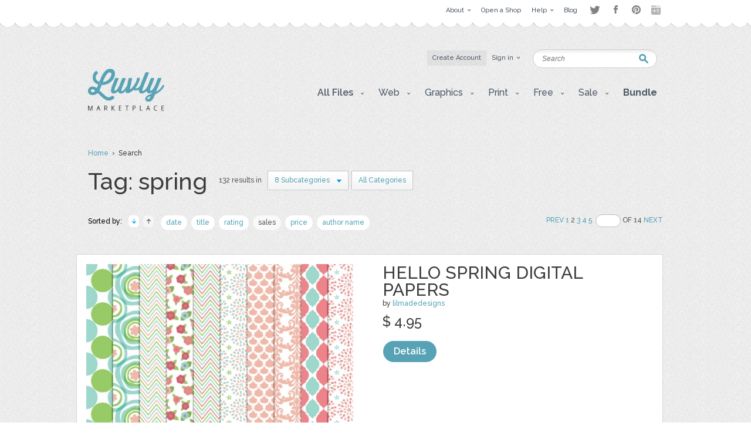

--- FILE ---
content_type: text/html; charset=UTF-8
request_url: https://luvly.co/tags/spring/sort/sales/order/asc/page/2?category=28
body_size: 6652
content:
<!DOCTYPE html PUBLIC "-//W3C//DTD XHTML 1.0 Strict//EN"
    "http://www.w3.org/TR/xhtml1/DTD/xhtml1-strict.dtd">

<html xmlns="http://www.w3.org/1999/xhtml">
<head>
  <meta content="text/html; charset=utf-8" http-equiv="Content-Type" />
  <meta name="viewport" content="width=device-width,initial-scale=1">
      <meta name="robots" content="noindex,follow" />
    <title>Items by tag spring | Luvly</title>
  <link href="https://luvly.co/data/themes/favicon.ico" rel="shortcut icon" />
  <meta name="description" content="Items by tag spring" />
  <meta name="keywords" content="" />
  
  <base href="https://luvly.co/" />
  
  <script src="//ajax.googleapis.com/ajax/libs/jquery/1.7.2/jquery.min.js"
  type="text/javascript"></script>
  <script src="//ajax.googleapis.com/ajax/libs/jqueryui/1.9.2/jquery-ui.min.js"
  type="text/javascript"></script>
  <script src="data/themes/js/libs/head.min.js" type="text/javascript"></script>
  <script src="data/themes/js/libs/bbc/jquery.bbedit.min.js" type=
  "text/javascript"></script>
  <script src="data/themes/js/main.js" type="text/javascript"></script>
    <meta name="verifyownership" 
 content="d79d55455387994bcaf5bb9761d92568"/>

<script type="text/javascript">

  var _gaq = _gaq || [];
  _gaq.push(['_setAccount', 'UA-39151034-1']);
  _gaq.push(['_trackPageview']);

  (function() {
    var ga = document.createElement('script'); ga.type = 'text/javascript'; ga.async = true;
    ga.src = ('https:' == document.location.protocol ? 'https://' : 'http://') + 'stats.g.doubleclick.net/dc.js';
    var s = document.getElementsByTagName('script')[0]; s.parentNode.insertBefore(ga, s);
  })();

</script>

<script type="text/javascript">
setTimeout(function(){var a=document.createElement("script");
var b=document.getElementsByTagName("script")[0];
a.src=document.location.protocol+"//dnn506yrbagrg.cloudfront.net/pages/scripts/0022/9415.js?"+Math.floor(new Date().getTime()/3600000);
a.async=true;a.type="text/javascript";b.parentNode.insertBefore(a,b)}, 1);
</script>  <style type="text/css">
  /*<![CDATA[*/
  #tm {display:none;}
  /*]]>*/
  </style>
  
	<script>(function() {
		var _fbq = window._fbq || (window._fbq = []);
		if (!_fbq.loaded) {
		var fbds = document.createElement('script');
		fbds.async = true;
		fbds.src = '//connect.facebook.net/en_US/fbds.js';
		var s = document.getElementsByTagName('script')[0];
		s.parentNode.insertBefore(fbds, s);
		_fbq.loaded = true;
		}
		_fbq.push(['addPixelId', '333098626886963']);
		})();
		window._fbq = window._fbq || [];
		window._fbq.push(['track', 'PixelInitialized', {}]);
	</script>
	<noscript><img height="1" width="1" alt="" style="display:none" src="https://www.facebook.com/tr?id=333098626886963&amp;ev=PixelInitialized" /></noscript>
</head>

<body>
  <div id="tm">
    
<div class="overtop-wrapper">
<div id="overtop">
	<div class="content">
		
				<div class="nav">
			<ul class="social-links" style="float:right;margin-top:4px;margin-left:10px;opacity:0.5;">
				<li class="twitter"><a target="_blank" href="http://www.twitter.com/luvlymarket">Twitter</a></li>
				<li class="facebook"><a target="_blank" href="https://www.facebook.com/luvlymarket">Facebook</a></li>
				<li class="pinterest"><a target="_blank" href="http://pinterest.com/luvlymarket">Pinterest</a></li>
				<li class="googleplus"><a target="_blank" href="https://plus.google.com/105037822244326423728" rel="publisher">Google+</a></li>
				<!-- <li class="email"><a href="mailto:hello@luvly.co">Email</a></li> -->
			</ul><!-- end .social-links -->
			<ul style="float:right;">
																				<li><a href="https://luvly.co/pages/11/About"><span class="arrow">About</span></a>
									<div class="dropdown">
						<div class="columns">
							<ul>
																					<li><a href="https://luvly.co/pages/41/About-Us">About Us</a></li>
														</ul>
							<div class="clear"></div>
						</div>
					</div>
								</li>
								<li><a href="/open-shop.php" rel="external"><span>Open a Shop</span></a>
								</li>
								<li><a href="https://luvly.co/pages/29/Help"><span class="arrow">Help</span></a>
									<div class="dropdown">
						<div class="columns">
							<ul>
																					<li><a href="https://luvly.co/pages/31/Shop-Guide">Shop Guide</a></li>
																					<li><a href="https://luvly.co/pages/42/Payment-Rates">Payment Rates</a></li>
																					<li><a href="https://luvly.co/pages/36/License">License</a></li>
																					<li><a href="https://luvly.co/pages/30/FAQ">FAQ</a></li>
																					<li><a href="http://www.luvly.co/contacts" rel="external">Support</a></li>
														</ul>
							<div class="clear"></div>
						</div>
					</div>
								</li>
								<li class="last"><a href="http://blog.luvly.co" rel="external"><span>Blog</span></a>
								</li>
											</ul>
		</div>
	</div>
</div>
</div>
<!-- overtap wrapper -->
<div id="top">
	<div class="bgr">
		<div id="header">
			<p class="logo">
				<a href="https://luvly.co/"><img width="130" src="uploads///logo@2x.png" alt="Logo" /></a>
			</p>
			<div class="nav">
				<ul>
										<li class="silver"><a href="https://luvly.co/users/registration"><span>Create Account</span></a></li>
					<li id="lgn">
						<a href="#" id="login_btn"><span class="arrow">Sign in</span></a>
						<div class="dropdown rght" id="lgn_form">
							<div class="columns trnsp">
								<form action="https://luvly.co/users/login" method="post" class="smallform" id="smallform">
									<p><input class="black-placeholder" type="text" name="username" placeholder="USERNAME" /></p>
									<p><input id="passtxt" type="password" name="password" placeholder="PASSWORD" /></p>
									<div class="clear"></div>
									<p><input type="submit" name="login" value="Login" /></p>
									<p><a href="https://www.facebook.com/v2.10/dialog/oauth?client_id=2055505681409252&state=df9ef673a085b64839663ef018dce845&response_type=code&sdk=php-sdk-5.6.1&redirect_uri=https%3A%2F%2Fluvly.co%2Fusers%2Fcallback_facebook&scope=email%2Cuser_birthday%2Coffline_access%2Cpublish_actions"><img src="data/themes/images/facebook_button3.jpg" alt="Login with Facebook"/></a></p>
									<div class="clear"></div>
									<p>Forgotten <a href="https://luvly.co/users/lost_username">Username</a> | <a href="https://luvly.co/users/reset_password">Password</a></p>
								</form>
								<div class="clear"></div>
							</div>
						</div>
					</li>
														</ul>
				<div class="clear"></div>
			</div>
			<form action="https://luvly.co/search" method="get" class="search">
				<p>
					<label for="keyword" class="hide">Keyword:<br /></label>
					<input type="text" name="keyword" id="keyword" placeholder="Search" />
				</p>
				<p class="submit"><input type="submit" value="Search" /></p>
			</form>
			<ul class="submenu">
				<li>
					<a href="#" class="btn" onclick="javascript: void(0); return false;"><span class="arrow">All Files</span></a>
					<div class="dropdown">
						<div class="columns">
							<ul>
								<li><a href="https://luvly.co/categories/recent">Recent Files</a></li>
						        <li><a href="https://luvly.co/categories/featured">Featured Files</a></li>
						        <li><a href="https://luvly.co/categories/popular">Popular Files</a></li>
						      							</ul>
							<div class="clear"></div>
						</div>
					</div>
				</li>
					    			    			        	<li>
	        		<a href="https://luvly.co/categories/45/Web" class="btn"><span class="arrow">Web</span></a>
	        			        		<div class="dropdown">
						<div class="columns">
							<ul>
	        		    		        		    	<li><a href="https://luvly.co/categories/48/Blogger-Templates">Blogger Templates</a>
															</li>
	        		    		        		    	<li><a href="https://luvly.co/categories/49/Icons">Icons</a>
															</li>
	        		    		        		    	<li><a href="https://luvly.co/categories/51/Facebook-Banner">Facebook Banner</a>
															</li>
	        		    		        		    	<li><a href="https://luvly.co/categories/67/Other">Other</a>
															</li>
	        		    		        		    	<li><a href="https://luvly.co/categories/69/Custom-Installation">Custom/Installation</a>
															</li>
	        		    		        		    	<li><a href="https://luvly.co/categories/70/Wordpress-Templates">Wordpress Templates</a>
															</li>
	        		    		        		    	<li><a href="https://luvly.co/categories/73/Mockups">Mockups</a>
															</li>
	        		    		        		    	</ul>
	        		    	<div class="clear"></div>
	        		    </div>
	        		</div>
	        			        	</li>	
	        		        	<li>
	        		<a href="https://luvly.co/categories/28/Graphics" class="btn"><span class="arrow">Graphics</span></a>
	        			        		<div class="dropdown">
						<div class="columns">
							<ul>
	        		    		        		    	<li><a href="https://luvly.co/categories/44/Brushes">Brushes</a>
															</li>
	        		    		        		    	<li><a href="https://luvly.co/categories/35/Clip-Art">Clip Art</a>
															</li>
	        		    		        		    	<li><a href="https://luvly.co/categories/30/Decorative">Decorative</a>
															</li>
	        		    		        		    	<li><a href="https://luvly.co/categories/42/Fonts">Fonts</a>
															</li>
	        		    		        		    	<li><a href="https://luvly.co/categories/31/Icons">Icons</a>
															</li>
	        		    		        		    	<li><a href="https://luvly.co/categories/47/Logo">Logo</a>
															</li>
	        		    		        		    	<li><a href="https://luvly.co/categories/32/Patterns">Patterns</a>
															</li>
	        		    		        		    	<li><a href="https://luvly.co/categories/29/Vectors">Vectors</a>
															</li>
	        		    		        		    	<li><a href="https://luvly.co/categories/71/Photography">Photography</a>
															</li>
	        		    		        		    	<li><a href="https://luvly.co/categories/74/Add-Ons">Add-Ons</a>
															</li>
	        		    		        		    	<li><a href="https://luvly.co/categories/75/Other">Other</a>
															</li>
	        		    		        		    	</ul>
	        		    	<div class="clear"></div>
	        		    </div>
	        		</div>
	        			        	</li>	
	        		        	<li>
	        		<a href="https://luvly.co/categories/2/Print" class="btn"><span class="arrow">Print</span></a>
	        			        		<div class="dropdown">
						<div class="columns">
							<ul>
	        		    		        		    	<li><a href="https://luvly.co/categories/46/Business">Business</a>
															</li>
	        		    		        		    	<li><a href="https://luvly.co/categories/33/Printables">Printables</a>
															</li>
	        		    		        		    	<li class="has-sub-sub-categories"><a href="https://luvly.co/categories/1/Invitations">Invitations</a>
																<ul class="sub-sub-categories-ul">
																		<li><a href="https://luvly.co/categories/9/Baby">Baby</a></li>
																		<li><a href="https://luvly.co/categories/6/Birthday">Birthday</a></li>
																		<li><a href="https://luvly.co/categories/8/Bridal-Shower">Bridal Shower</a></li>
																		<li><a href="https://luvly.co/categories/7/Save-the-Date">Save the Date</a></li>
																		<li><a href="https://luvly.co/categories/5/Wedding">Wedding</a></li>
																		<li><a href="https://luvly.co/categories/10/Cards">Cards</a></li>
																		<li><a href="https://luvly.co/categories/34/Other">Other</a></li>
																	</ul>
															</li>
	        		    		        		    	<li><a href="https://luvly.co/categories/55/Wall-Art">Wall Art</a>
															</li>
	        		    		        		    	<li><a href="https://luvly.co/categories/76/Flyers">Flyers</a>
															</li>
	        		    		        		    	<li><a href="https://luvly.co/categories/77/Resumes">Resumes</a>
															</li>
	        		    		        		    	</ul>
	        		    	<div class="clear"></div>
	        		    </div>
	        		</div>
	        			        	</li>	
	        		        	<li>
	        		<a href="https://luvly.co/categories/36/Free" class="btn"><span class="arrow">Free</span></a>
	        			        		<div class="dropdown">
						<div class="columns">
							<ul>
	        		    		        		    	<li><a href="https://luvly.co/categories/39/Clip-Art">Clip Art</a>
															</li>
	        		    		        		    	<li><a href="https://luvly.co/categories/40/Invitations">Invitations</a>
															</li>
	        		    		        		    	<li><a href="https://luvly.co/categories/38/Patterns-Backgrounds">Patterns/ Backgrounds</a>
															</li>
	        		    		        		    	<li><a href="https://luvly.co/categories/41/Printables">Printables</a>
															</li>
	        		    		        		    	</ul>
	        		    	<div class="clear"></div>
	        		    </div>
	        		</div>
	        			        	</li>	
	        		        	<li class="almost-last">
	        		<a href="https://luvly.co/categories/57/Sale" class="btn"><span class="arrow">Sale</span></a>
	        			        		<div class="dropdown">
						<div class="columns">
							<ul>
	        		    		        		    	<li><a href="https://luvly.co/categories/66/Bundles">Bundles</a>
															</li>
	        		    		        		    	<li><a href="https://luvly.co/categories/58/Christmas">Christmas</a>
															</li>
	        		    		        		    	<li><a href="https://luvly.co/categories/63/Easter">Easter</a>
															</li>
	        		    		        		    	<li><a href="https://luvly.co/categories/62/Four-Seasons">Four Seasons</a>
															</li>
	        		    		        		    	<li><a href="https://luvly.co/categories/64/Halloween">Halloween</a>
															</li>
	        		    		        		    	<li><a href="https://luvly.co/categories/60/St-Patricks-Day">St. Patricks Day</a>
															</li>
	        		    		        		    	<li><a href="https://luvly.co/categories/61/Valentines-Day">Valentines Day</a>
															</li>
	        		    		        		    	<li><a href="https://luvly.co/categories/65/Other">Other</a>
															</li>
	        		    		        		    	</ul>
	        		    	<div class="clear"></div>
	        		    </div>
	        		</div>
	        			        	</li>	
	        		    						<li class="last">
					<a href="/bundle" class="btn"><span style="font-weight: bold;">Bundle</span></a>
				</li>
			</ul>
		</div>
	</div>
</div>


<script>
	$('li.has-sub-sub-categories').mouseenter(function() {
		var subUl = $(this).find('ul.sub-sub-categories-ul').first();
		var width = $(this).width();
		console.log(width);
		var height = $(this).height();
		var halfHeight = (height / 2);
		
		$(this).css('position', 'relative');
		subUl.css('position', 'absolute');
		subUl.css('left', width + 'px');
		subUl.css('top', '-' + halfHeight + 'px');
		subUl.show();
	});
	
	$('li.has-sub-sub-categories').mouseleave(function() {
		$(this).find('ul.sub-sub-categories-ul').hide();
	});
</script>
<div id="content">
	<div class="breadcrumb">
		<p><a href="https://luvly.co/">Home</a> &nbsp;&rsaquo;&nbsp; Search</p>
	</div>
	<div class="titlehead inner border">
		<h2 class="title-3" style="max-width:720px;">Tag: spring</h2>
				<p class="results">132 results in</p>
		<div class="filter search">
			<ul>
				<li class="last">
					<a href="#" class="btn" onclick="javascript: void(0); return false;"><span class="arrow">8 Subcategories</span></a>
					<div class="dropdown">
						<div class="columns">
							<ul>
																																<li style="padding: 1px 30px 3px;">Graphics</li>
																																<li><a href="https://luvly.co/tags/spring/sort/sales/order/asc?category=29">Vectors</a></li>
																																<li><a href="https://luvly.co/tags/spring/sort/sales/order/asc?category=30">Decorative</a></li>
																																<li><a href="https://luvly.co/tags/spring/sort/sales/order/asc?category=32">Patterns</a></li>
																																<li><a href="https://luvly.co/tags/spring/sort/sales/order/asc?category=35">Clip Art</a></li>
																																<li><a href="https://luvly.co/tags/spring/sort/sales/order/asc?category=42">Fonts</a></li>
																																<li><a href="https://luvly.co/tags/spring/sort/sales/order/asc?category=44">Brushes</a></li>
																																<li><a href="https://luvly.co/tags/spring/sort/sales/order/asc?category=47">Logo</a></li>
																																<li><a href="https://luvly.co/tags/spring/sort/sales/order/asc?category=75">Other</a></li>
																															</ul>
							<div class="clear"></div>
						</div>
					</div>
				</li>
								<li class="last" style="padding: 0 5px 0 5px;">
					<a href="https://luvly.co/tags/spring" class="btn"><span>All Categories</span></a>
				</li>
							</ul>
			<div class="clear"></div>
		</div>
				<div class="clear"></div>
	</div>
		<div class="options">	
		<div class="sort" style="width: 650px;">
			<p><span class="label">Sorted by:</span> <a href="https://luvly.co/tags/spring/sort/sales/order/desc?category=28" class="up">&raquo;</a> <a href="https://luvly.co/tags/spring/sort/sales/order/asc?category=28" class="down active">&laquo;</a> 
						<a href="https://luvly.co/tags/spring/sort/datetime?category=28">date</a> 
						<a href="https://luvly.co/tags/spring/sort/name?category=28">title</a> 
						<a href="https://luvly.co/tags/spring/sort/rating?category=28">rating</a> 
						<a href="https://luvly.co/tags/spring/sort/sales?category=28" class="active">sales</a> 
						<a href="https://luvly.co/tags/spring/sort/price?category=28">price</a> 
						<a href="https://luvly.co/tags/spring/sort/username?category=28">author name</a> 
			</p>
			<div class="clear"></div>
		</div>
		<div class="pagination">
			<p><a href="https://luvly.co/tags/spring/sort/sales/order/asc/page/1?category=28">Prev</a>&nbsp;<a href="https://luvly.co/tags/spring/sort/sales/order/asc/page/1?category=28">1</a>&nbsp;2&nbsp;<a href="https://luvly.co/tags/spring/sort/sales/order/asc/page/3?category=28">3</a>&nbsp;<a href="https://luvly.co/tags/spring/sort/sales/order/asc/page/4?category=28">4</a>&nbsp;<a href="https://luvly.co/tags/spring/sort/sales/order/asc/page/5?category=28">5</a>&nbsp;<a href="https://luvly.co/tags/spring/sort/sales/order/asc/page/?category=28"></a>&nbsp;<input type="text" />&nbsp;OF&nbsp;14&nbsp;<a href="https://luvly.co/tags/spring/sort/sales/order/asc/page/3?category=28">Next</a></p>
		</div>
		<div class="clear"></div>
	</div>
	<div class="templates">
				<div class="row">

	<p class="thumb"><a href="https://luvly.co/items/3788/Hello-spring-digital-papers"><img src="uploads/cache/items/2015/04/3788/0431dc6f946592d98402912920fe54e6-b9f254a44084ce77070ac5bdb34ceb50-455x.jpg" alt="Hello spring digital papers" /></a></p>

	<div class="info">

		<h3 class="title"><a href="https://luvly.co/items/3788/Hello-spring-digital-papers">Hello spring digital papers</a></h3>

		<p class="meta">by <a href="https://luvly.co/users/lilmadedesigns">lilmadedesigns</a></p>

		
		<p class="cats">categories: 

		
		
		
		
		
		<a href="https://luvly.co/categories/28/Graphics">Graphics</a>, <a href="https://luvly.co/categories/32/Patterns">Patterns</a>
		1
		<div class="price">

			<p class="total"> 
      <strong class="big sr_price">$ 0.00</strong> 
      <strong class="big">$ 4.95</strong> 

			</p>

			<p class="stars"></p>

			
			<p class="buttons">

				
				<a href="https://luvly.co/items/3788/Hello-spring-digital-papers" class="button-blue">Details</a>

			</p>

		</div>

	</div>

	
	<div class="clear"></div>

	<span class="pad"><span class="bg"><span class="end"></span></span></span>

</div>				<div class="row">

	<p class="thumb"><a href="https://luvly.co/items/3976/Swirled-Petals-Templates"><img src="uploads/cache/items/2015/08/3976/93bee69f7ac9c61f6668e33633c4a80f-8199192baab58651408cbb2de4020792-455x.jpg" alt="Swirled Petals Templates" /></a></p>

	<div class="info">

		<h3 class="title"><a href="https://luvly.co/items/3976/Swirled-Petals-Templates">Swirled Petals Templates</a></h3>

		<p class="meta">by <a href="https://luvly.co/users/MamaWolf">MamaWolf</a></p>

		
		<p class="cats">categories: 

		
		
		
		
		
		<a href="https://luvly.co/categories/28/Graphics">Graphics</a>, <a href="https://luvly.co/categories/75/Other">Other</a>
		1
		<div class="price">

			<p class="total"> 
      <strong class="big sr_price">$ 0.00</strong> 
      <strong class="big">$ 5.00</strong> 

			</p>

			<p class="stars"></p>

			
			<p class="buttons">

				
				<a href="https://luvly.co/items/3976/Swirled-Petals-Templates" class="button-blue">Details</a>

			</p>

		</div>

	</div>

	
	<div class="clear"></div>

	<span class="pad"><span class="bg"><span class="end"></span></span></span>

</div>				<div class="row onsale">

	<p class="thumb"><a href="https://luvly.co/items/4184/Digital-Papers-Spring-Flowers"><img src="uploads/cache/items/2015/10/4184/3ae8bd17b7e0458efb11d7debed112f0-03c71799aa738ed840cbb52dec114496-455x.jpg" alt="Digital Papers - Spring Flowers" /></a></p>

	<div class="info">

		<h3 class="title"><a href="https://luvly.co/items/4184/Digital-Papers-Spring-Flowers">Digital Papers - Spring Flowers</a></h3>

		<p class="meta">by <a href="https://luvly.co/users/DigitalPaperStore">DigitalPaperStore</a></p>

		
		<p class="cats">categories: 

		
		
		
		
		
		
		<a href="https://luvly.co/categories/28/Graphics">Graphics</a>, <a href="https://luvly.co/categories/30/Decorative">Decorative</a>, <a href="https://luvly.co/categories/32/Patterns">Patterns</a>
		1
		<div class="price">

			<p class="total"> 
      <strong class="big sr_price">$ 4.99</strong> 
      <strong class="big">$ 1.99</strong> 

			</p>

			<p class="stars"></p>

			
			<p class="buttons">

				
				<a href="https://luvly.co/items/4184/Digital-Papers-Spring-Flowers" class="button-blue">Details</a>

			</p>

		</div>

	</div>

	
	<div class="clear"></div>

	<span class="pad"><span class="bg"><span class="end"></span></span></span>

</div>				<div class="row">

	<p class="thumb"><a href="https://luvly.co/items/4772/Digital-Paper-with-Pastel"><img src="uploads/cache/items/2016/05/4772/5ebeb6065f64f2346dbb00ab789cf001-131ae3fac32909c075318cb1d18f4468-455x.jpg" alt="Digital Paper with Pastel" /></a></p>

	<div class="info">

		<h3 class="title"><a href="https://luvly.co/items/4772/Digital-Paper-with-Pastel">Digital Paper with Pastel</a></h3>

		<p class="meta">by <a href="https://luvly.co/users/Pulpixel">Pulpixel</a></p>

		
		<p class="cats">categories: 

		
		
		
		
		
		<a href="https://luvly.co/categories/28/Graphics">Graphics</a>, <a href="https://luvly.co/categories/32/Patterns">Patterns</a>
		1
		<div class="price">

			<p class="total"> 
      <strong class="big sr_price">$ 0.00</strong> 
      <strong class="big">$ 5.00</strong> 

			</p>

			<p class="stars"></p>

			
			<p class="buttons">

				
				<a href="https://luvly.co/items/4772/Digital-Paper-with-Pastel" class="button-blue">Details</a>

			</p>

		</div>

	</div>

	
	<div class="clear"></div>

	<span class="pad"><span class="bg"><span class="end"></span></span></span>

</div>				<div class="row onsale">

	<p class="thumb"><a href="https://luvly.co/items/5348/Spring-Letterings-Graphics"><img src="uploads/cache/items/2017/02/5348/c202be1022042becc8b3e1131f191a55-be1d7dd6edbe01dcd581037f00951d80-455x.jpg" alt="Spring Letterings + Graphics +" /></a></p>

	<div class="info">

		<h3 class="title"><a href="https://luvly.co/items/5348/Spring-Letterings-Graphics">Spring Letterings + Graphics +</a></h3>

		<p class="meta">by <a href="https://luvly.co/users/zirazulu">zirazulu</a></p>

		
		<p class="cats">categories: 

		
		
		
		
		
		
		
		
		<a href="https://luvly.co/categories/28/Graphics">Graphics</a>, <a href="https://luvly.co/categories/29/Vectors">Vectors</a>, <a href="https://luvly.co/categories/30/Decorative">Decorative</a>, <a href="https://luvly.co/categories/32/Patterns">Patterns</a>, <a href="https://luvly.co/categories/35/Clip-Art">Clip Art</a>
		1
		<div class="price">

			<p class="total"> 
      <strong class="big sr_price">$ 12.00</strong> 
      <strong class="big">$ 10.80</strong> 

			</p>

			<p class="stars"></p>

			
			<p class="buttons">

				
				<a href="https://luvly.co/items/5348/Spring-Letterings-Graphics" class="button-blue">Details</a>

			</p>

		</div>

	</div>

	
	<div class="clear"></div>

	<span class="pad"><span class="bg"><span class="end"></span></span></span>

</div>				<div class="row">

	<p class="thumb"><a href="https://luvly.co/items/5383/Spring-Digital-Papers"><img src="uploads/cache/items/2017/03/5383/fdd3925816602fd72f76b28772774324-3040d7f73e6f406baa704c30afc1238f-455x.jpg" alt="Spring Digital Papers" /></a></p>

	<div class="info">

		<h3 class="title"><a href="https://luvly.co/items/5383/Spring-Digital-Papers">Spring Digital Papers</a></h3>

		<p class="meta">by <a href="https://luvly.co/users/lilmadedesigns">lilmadedesigns</a></p>

		
		<p class="cats">categories: 

		
		
		
		
		
		
		<a href="https://luvly.co/categories/28/Graphics">Graphics</a>, <a href="https://luvly.co/categories/30/Decorative">Decorative</a>, <a href="https://luvly.co/categories/32/Patterns">Patterns</a>
		1
		<div class="price">

			<p class="total"> 
      <strong class="big sr_price">$ 0.00</strong> 
      <strong class="big">$ 4.95</strong> 

			</p>

			<p class="stars"></p>

			
			<p class="buttons">

				
				<a href="https://luvly.co/items/5383/Spring-Digital-Papers" class="button-blue">Details</a>

			</p>

		</div>

	</div>

	
	<div class="clear"></div>

	<span class="pad"><span class="bg"><span class="end"></span></span></span>

</div>				<div class="row">

	<p class="thumb"><a href="https://luvly.co/items/5830/Hand-drawn-illustration-with"><img src="uploads/cache/items/2017/10/5830/ab2c0722a35285b9d7a6fdb65bfbcd43-3e6c2b363b28cdea028378470e500bb9-455x.jpg" alt="Hand-drawn illustration with" /></a></p>

	<div class="info">

		<h3 class="title"><a href="https://luvly.co/items/5830/Hand-drawn-illustration-with">Hand-drawn illustration with</a></h3>

		<p class="meta">by <a href="https://luvly.co/users/TatianaPankova">TatianaPankova</a></p>

		
		<p class="cats">categories: 

		
		
		
		
		
		
		
		<a href="https://luvly.co/categories/28/Graphics">Graphics</a>, <a href="https://luvly.co/categories/29/Vectors">Vectors</a>, <a href="https://luvly.co/categories/30/Decorative">Decorative</a>, <a href="https://luvly.co/categories/32/Patterns">Patterns</a>
		1
		<div class="price">

			<p class="total"> 
      <strong class="big sr_price">$ 0.00</strong> 
      <strong class="big">$ 2.99</strong> 

			</p>

			<p class="stars"></p>

			
			<p class="buttons">

				
				<a href="https://luvly.co/items/5830/Hand-drawn-illustration-with" class="button-blue">Details</a>

			</p>

		</div>

	</div>

	
	<div class="clear"></div>

	<span class="pad"><span class="bg"><span class="end"></span></span></span>

</div>				<div class="row">

	<p class="thumb"><a href="https://luvly.co/items/5834/Vector-illustration-with-flowers"><img src="uploads/cache/items/2017/10/5834/3143605987e08466714663dbf0145640-c9f765e8546eb34dafdbe5834adba851-455x.jpg" alt="Vector illustration with flowers. " /></a></p>

	<div class="info">

		<h3 class="title"><a href="https://luvly.co/items/5834/Vector-illustration-with-flowers">Vector illustration with flowers. </a></h3>

		<p class="meta">by <a href="https://luvly.co/users/TatianaPankova">TatianaPankova</a></p>

		
		<p class="cats">categories: 

		
		
		
		
		
		
		
		
		<a href="https://luvly.co/categories/28/Graphics">Graphics</a>, <a href="https://luvly.co/categories/29/Vectors">Vectors</a>, <a href="https://luvly.co/categories/30/Decorative">Decorative</a>, <a href="https://luvly.co/categories/32/Patterns">Patterns</a>, <a href="https://luvly.co/categories/42/Fonts">Fonts</a>
		1
		<div class="price">

			<p class="total"> 
      <strong class="big sr_price">$ 0.00</strong> 
      <strong class="big">$ 2.99</strong> 

			</p>

			<p class="stars"></p>

			
			<p class="buttons">

				
				<a href="https://luvly.co/items/5834/Vector-illustration-with-flowers" class="button-blue">Details</a>

			</p>

		</div>

	</div>

	
	<div class="clear"></div>

	<span class="pad"><span class="bg"><span class="end"></span></span></span>

</div>				<div class="row">

	<p class="thumb"><a href="https://luvly.co/items/5835/Vector-seamless-pattern-with"><img src="uploads/cache/items/2017/10/5835/76b8ca1391f2a469280f01a36a3d291a-3e0aa8db10c32595c1aab6ab86664f60-455x.jpg" alt="Vector seamless pattern with" /></a></p>

	<div class="info">

		<h3 class="title"><a href="https://luvly.co/items/5835/Vector-seamless-pattern-with">Vector seamless pattern with</a></h3>

		<p class="meta">by <a href="https://luvly.co/users/TatianaPankova">TatianaPankova</a></p>

		
		<p class="cats">categories: 

		
		
		
		
		
		
		
		
		<a href="https://luvly.co/categories/28/Graphics">Graphics</a>, <a href="https://luvly.co/categories/29/Vectors">Vectors</a>, <a href="https://luvly.co/categories/30/Decorative">Decorative</a>, <a href="https://luvly.co/categories/32/Patterns">Patterns</a>, <a href="https://luvly.co/categories/35/Clip-Art">Clip Art</a>
		1
		<div class="price">

			<p class="total"> 
      <strong class="big sr_price">$ 0.00</strong> 
      <strong class="big">$ 2.99</strong> 

			</p>

			<p class="stars"></p>

			
			<p class="buttons">

				
				<a href="https://luvly.co/items/5835/Vector-seamless-pattern-with" class="button-blue">Details</a>

			</p>

		</div>

	</div>

	
	<div class="clear"></div>

	<span class="pad"><span class="bg"><span class="end"></span></span></span>

</div>				<div class="row">

	<p class="thumb"><a href="https://luvly.co/items/5903/Seamless-flower-pattern"><img src="uploads/cache/items/2017/11/5903/7d37c580f9c36fa004af865448a6e278-acdd689994d36f465321dad8b424fde4-455x.jpg" alt="Seamless flower pattern." /></a></p>

	<div class="info">

		<h3 class="title"><a href="https://luvly.co/items/5903/Seamless-flower-pattern">Seamless flower pattern.</a></h3>

		<p class="meta">by <a href="https://luvly.co/users/TatianaPankova">TatianaPankova</a></p>

		
		<p class="cats">categories: 

		
		
		
		
		
		
		
		
		<a href="https://luvly.co/categories/28/Graphics">Graphics</a>, <a href="https://luvly.co/categories/29/Vectors">Vectors</a>, <a href="https://luvly.co/categories/30/Decorative">Decorative</a>, <a href="https://luvly.co/categories/32/Patterns">Patterns</a>, <a href="https://luvly.co/categories/35/Clip-Art">Clip Art</a>
		1
		<div class="price">

			<p class="total"> 
      <strong class="big sr_price">$ 0.00</strong> 
      <strong class="big">$ 2.99</strong> 

			</p>

			<p class="stars"></p>

			
			<p class="buttons">

				
				<a href="https://luvly.co/items/5903/Seamless-flower-pattern" class="button-blue">Details</a>

			</p>

		</div>

	</div>

	
	<div class="clear"></div>

	<span class="pad"><span class="bg"><span class="end"></span></span></span>

</div>			</div>
	<div class="clear" style="margin-top: 10px;"></div>
	<div class="pagination bottom">
		<p><a href="https://luvly.co/tags/spring/sort/sales/order/asc/page/1?category=28">Prev</a>&nbsp;<a href="https://luvly.co/tags/spring/sort/sales/order/asc/page/1?category=28">1</a>&nbsp;2&nbsp;<a href="https://luvly.co/tags/spring/sort/sales/order/asc/page/3?category=28">3</a>&nbsp;<a href="https://luvly.co/tags/spring/sort/sales/order/asc/page/4?category=28">4</a>&nbsp;<a href="https://luvly.co/tags/spring/sort/sales/order/asc/page/5?category=28">5</a>&nbsp;<a href="https://luvly.co/tags/spring/sort/sales/order/asc/page/?category=28"></a>&nbsp;<input type="text" />&nbsp;OF&nbsp;14&nbsp;<a href="https://luvly.co/tags/spring/sort/sales/order/asc/page/3?category=28">Next</a></p>
	</div>
	</div>

<div id="bottom">
  <div id="footer">
                                        <div class="column">
          
        <div class="box">
          <h4 class="title-2">Web</h4>
                      <ul>
                              <li><a href="https://luvly.co/categories/48/Blogger-Templates">Blogger Templates</a></li>
                              <li><a href="https://luvly.co/categories/49/Icons">Icons</a></li>
                              <li><a href="https://luvly.co/categories/51/Facebook-Banner">Facebook Banner</a></li>
                              <li><a href="https://luvly.co/categories/67/Other">Other</a></li>
                              <li><a href="https://luvly.co/categories/69/Custom-Installation">Custom/Installation</a></li>
                              <li><a href="https://luvly.co/categories/70/Wordpress-Templates">Wordpress Templates</a></li>
                              <li><a href="https://luvly.co/categories/73/Mockups">Mockups</a></li>
                          </ul>
                  </div>

           
                
        <div class="box">
          <h4 class="title-2">Graphics</h4>
                      <ul>
                              <li><a href="https://luvly.co/categories/44/Brushes">Brushes</a></li>
                              <li><a href="https://luvly.co/categories/35/Clip-Art">Clip Art</a></li>
                              <li><a href="https://luvly.co/categories/30/Decorative">Decorative</a></li>
                              <li><a href="https://luvly.co/categories/42/Fonts">Fonts</a></li>
                              <li><a href="https://luvly.co/categories/31/Icons">Icons</a></li>
                              <li><a href="https://luvly.co/categories/47/Logo">Logo</a></li>
                              <li><a href="https://luvly.co/categories/32/Patterns">Patterns</a></li>
                              <li><a href="https://luvly.co/categories/29/Vectors">Vectors</a></li>
                              <li><a href="https://luvly.co/categories/71/Photography">Photography</a></li>
                              <li><a href="https://luvly.co/categories/74/Add-Ons">Add-Ons</a></li>
                              <li><a href="https://luvly.co/categories/75/Other">Other</a></li>
                          </ul>
                  </div>

                  </div>
           
                            <div class="column">
          
        <div class="box">
          <h4 class="title-2">Print</h4>
                      <ul>
                              <li><a href="https://luvly.co/categories/46/Business">Business</a></li>
                              <li><a href="https://luvly.co/categories/33/Printables">Printables</a></li>
                              <li><a href="https://luvly.co/categories/1/Invitations">Invitations</a></li>
                              <li><a href="https://luvly.co/categories/55/Wall-Art">Wall Art</a></li>
                              <li><a href="https://luvly.co/categories/76/Flyers">Flyers</a></li>
                              <li><a href="https://luvly.co/categories/77/Resumes">Resumes</a></li>
                          </ul>
                  </div>

           
                
        <div class="box">
          <h4 class="title-2">Free</h4>
                      <ul>
                              <li><a href="https://luvly.co/categories/39/Clip-Art">Clip Art</a></li>
                              <li><a href="https://luvly.co/categories/40/Invitations">Invitations</a></li>
                              <li><a href="https://luvly.co/categories/38/Patterns-Backgrounds">Patterns/ Backgrounds</a></li>
                              <li><a href="https://luvly.co/categories/41/Printables">Printables</a></li>
                          </ul>
                  </div>

                  </div>
           
                            <div class="column">
          
        <div class="box">
          <h4 class="title-2">Sale</h4>
                      <ul>
                              <li><a href="https://luvly.co/categories/66/Bundles">Bundles</a></li>
                              <li><a href="https://luvly.co/categories/58/Christmas">Christmas</a></li>
                              <li><a href="https://luvly.co/categories/63/Easter">Easter</a></li>
                              <li><a href="https://luvly.co/categories/62/Four-Seasons">Four Seasons</a></li>
                              <li><a href="https://luvly.co/categories/64/Halloween">Halloween</a></li>
                              <li><a href="https://luvly.co/categories/60/St-Patricks-Day">St. Patricks Day</a></li>
                              <li><a href="https://luvly.co/categories/61/Valentines-Day">Valentines Day</a></li>
                              <li><a href="https://luvly.co/categories/65/Other">Other</a></li>
                          </ul>
                  </div>

                  </div>
           
          
    <div class="column">

      <div class="box">
        <h4 class="title-2">Help and Support</h4>
        <ul>
          <li><a href="https://luvly.co/contacts">Support</a></li>
          <li><a href="http://luvly.co/pages/32/Copyright">Copyright</a></li>
          <li><a href="http://www.luvly.co/pages/30/FAQ">FAQ</a></li>
        </ul>
      </div>

      <div class="box">
        <h4 class="title-2">Socials</h4>
        <ul class="soc">
                    <li><a href="https://luvly.co/rss" rel="external"><img src="data/themes/images/soc-icon-4.png" alt="RSS" />RSS Feed</a></li>
        </ul>
      </div>

      <div class="box">
        <h4 class="title-2" id="bulletin">
          Monthly Newsletter        </h4>
        <form action="https://luvly.createsend.com/t/t/s/wuhlt/" method="post" class="newsletter">
          <p>
            <label for="n_lname" class="hide">Name:<br /></label>
            <input type="text" name="cm-name" id="n_lname" value="Name" />
          </p>
          <p>
            <label for="n_email" class="hide">Email:<br /></label>
            <input type="text" name="cm-wuhlt-wuhlt" id="n_email" value="Email" />
          </p>
          <p class="submit"><input type="submit" value="SUBSCRIBE" /></p>
          <div class="clear"></div>
        </form>
      </div>
    </div>
    <div class="clear"></div>
  </div>
</div>
<!-- Start Optin Architect -->
<script src="//app.optinarchitect.com/widgets/show/NEOuDp3cNFPg4QfRRpaTHw.js" type="text/javascript"></script>
<div class="optin-architect-container" data-optin-architect-id="NEOuDp3cNFPg4QfRRpaTHw"></div>
<!-- End Optin Architect -->
<div id="copyright">
  <div class="copywrapper">
      <p class="right"><a href="http://luvly.co" rel="external">Luvly</a> Marketplace</p>
      <address>Copyright&copy; 2026  &nbsp; 
        
        
        
        
        
        
        
        
        
        <a href="https://luvly.co/pages/12/Affiliate-program" title="">Affiliate program</a> | <a href="https://luvly.co/pages/27/Terms-of-Use" title="">Terms of Use</a> | <a href="http://blog.luvly.co" title="" rel="external">Blog</a>
              </address>
  </div>
</div>


  </div>

<script type="text/javascript" src="responsive/jquery.slicknav.min.js"></script>
<script type="text/javascript">
$(document).ready(function(){
  $('.submenu').slicknav({
    label: 'Gallery',
    prependTo:'#content'
  });
});
</script>
</body>
</html>